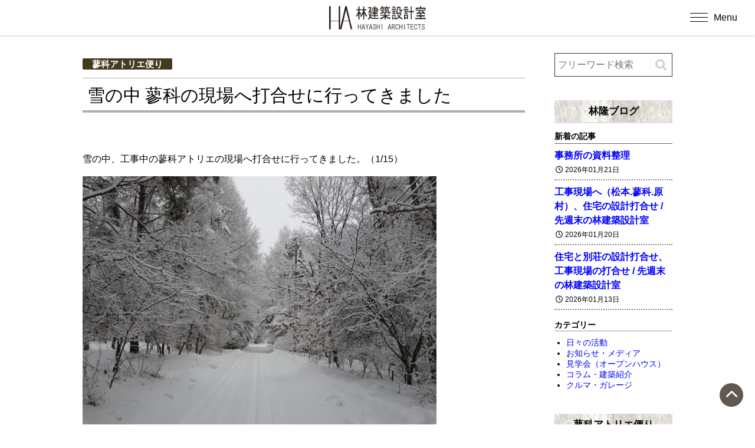

--- FILE ---
content_type: text/html; charset=UTF-8
request_url: https://www.h-a.jp/tatesina/6786.html
body_size: 13880
content:
<!DOCTYPE html>
<html lang="ja">
<head prefix="og: https://ogp.me/ns# fb: https://ogp.me/ns/fb# article: https://ogp.me/ns/article#">
<!--//Google Analytics読み込み//-->
<!-- Google tag (gtag.js) --> <script async src="https://www.googletagmanager.com/gtag/js?id=G-VLM0WE683L"></script> <script> window.dataLayer = window.dataLayer || []; function gtag(){dataLayer.push(arguments);} gtag('js', new Date()); gtag('config', 'G-VLM0WE683L'); </script><!--//タイトル表示はfunctions.phpで指定//-->
<meta charset="UTF-8" />
<meta name="viewport" content="width=device-width,initial-scale=1.0,user-scalable=yes">
<!--//dns-prefetch//-->
<meta http-equiv="x-dns-prefetch-control" content="on">
<link rel="dns-prefetch" href="//pagead2.googlesyndication.com" />
<link rel="dns-prefetch" href="//www.doubleclickbygoogle.com" />
<link rel="dns-prefetch" href="//googleads.g.doubleclick.net" />
<link rel="dns-prefetch" href="//googleads4.g.doubleclick.net" />
<link rel="dns-prefetch" href="//tpc.googlesyndication.com" />
<link rel="dns-prefetch" href="//www.gstatic.com" />
<link rel='dns-prefetch' href="//translate.google.com" />
<link rel='dns-prefetch' href="//s.w.org" />
<!--//トップページ以外に広告を読み込む際にコードを一元化する//-->
<script async src="https://pagead2.googlesyndication.com/pagead/js/adsbygoogle.js?client=ca-pub-" crossorigin="anonymous"></script>
<!--//description//-->
<meta name="description" content="雪の中、工事中の蓼科アトリエの現場へ打合せに行ってきました。（1/15）敷地前の道路はこんな感じでした。この後も降り続き１時間後くらいに除雪車が来ました。&nbsp;雪が積もっているせいもありますが、…" />
<meta name="keywords" content="">
<!--//index・canonical//-->
<meta name="robots" content="index,follow">
<link rel="canonical" href="https://www.h-a.jp/tatesina/6786.html" />
<meta name="robots" content="max-snippet:100, max-image-preview:large">
<link rel="author" href="" />
<link rel="Publisher" href="" />
<!--//OGP//-->
	<meta property="og:url" content="https://www.h-a.jp/tatesina/6786.html" />
	<meta property="og:title" content="雪の中 蓼科の現場へ打合せに行ってきました" />
<meta property="og:site_name" content="林建築設計室" />
<meta property="og:type" content="website" />
<meta property="og:description" content="建築家・林 隆" />
<meta property="og:image" content="https://www.h-a.jp/sys/wp-content/uploads/IMG_1257-600x450.jpg" />
<!--//twitterカード//-->
<meta name="twitter:card" content="summary_large_image" />
<meta name="twitter:site" content="" />
<meta name="twitter:creator" content="">

<!--//feed・pingback//-->
<link rel="alternate" type="application/rss+xml" title="林建築設計室 RSS Feed" href="https://www.h-a.jp/feed" />
<link rel="pingback" href="https://www.h-a.jp/sys/xmlrpc.php" />
<!--//CSS読み込み//-->
<link rel="stylesheet" type="text/css" href="https://www.h-a.jp/sys/wp-content/themes/fwc4/css/normalize.css?ver=1.3" media="all" />
<link rel="stylesheet" type="text/css" href="https://www.h-a.jp/sys/wp-content/themes/fwc4/webfonts/all.min.css" media="all" />
<link rel="stylesheet" type="text/css" href="https://www.h-a.jp/sys/wp-content/themes/fwc4-child/style.css?ver=1.01" media="all" />
<link rel="stylesheet" type="text/css" href="https://www.h-a.jp/sys/wp-content/themes/fwc4-child/editor-style.css?ver=1" media="all" />
<!--// admin.cssはfunctions.phpで読み込み//-->
<!--// wp-members.cssはwp-membersプラグイン設定で指定//-->
<!--//https://fonts.google.com/?subset=japaneseでフォント選択//-->
<link rel="preconnect" href="https://fonts.googleapis.com">
<link rel="preconnect" href="https://fonts.gstatic.com" crossorigin>
<link href="https://fonts.googleapis.com/css2?family=Asap:ital,wght@0,100;0,200;0,300;0,400;0,500;0,600;0,800;0,900;1,600&family=Hina+Mincho&family=Kaisei+Decol:wght@400;500;700&family=Kaisei+HarunoUmi:wght@500;700&family=Kaisei+Tokumin:wght@400;500;700;800&family=Noto+Sans+JP:wght@100;300;400;500;700;900&family=Noto+Sans:ital,wght@0,100;0,200;0,300;0,400;0,500;0,600;0,700;0,800;0,900;1,100;1,200;1,300;1,400;1,500;1,600;1,700;1,800;1,900&family=Noto+Serif+JP:wght@200;300;400;500;600;700;900&family=Potta+One&family=RocknRoll+One&family=Sawarabi+Gothic&family=Sawarabi+Mincho&family=Shippori+Antique&family=Ubuntu:wght@300;400;500;700&family=Zen+Maru+Gothic:wght@400;500;700;900&display=swap" rel="stylesheet">
<title>雪の中 蓼科の現場へ打合せに行ってきました | 林建築設計室</title>
<meta name='robots' content='max-image-preview:large' />
<link rel='stylesheet' id='wp-block-library-css' href='https://www.h-a.jp/sys/wp-includes/css/dist/block-library/style.min.css?ver=6.5.7' type='text/css' media='all' />
<style id='wp-block-library-inline-css' type='text/css'>
/* VK Color Palettes */
</style>
<link rel='stylesheet' id='vk-components-style-css' href='https://www.h-a.jp/sys/wp-content/plugins/vk-blocks/vendor/vektor-inc/vk-component/src//assets/css/vk-components.css?ver=1.6.5' type='text/css' media='all' />
<style id='classic-theme-styles-inline-css' type='text/css'>
/*! This file is auto-generated */
.wp-block-button__link{color:#fff;background-color:#32373c;border-radius:9999px;box-shadow:none;text-decoration:none;padding:calc(.667em + 2px) calc(1.333em + 2px);font-size:1.125em}.wp-block-file__button{background:#32373c;color:#fff;text-decoration:none}
</style>
<style id='global-styles-inline-css' type='text/css'>
body{--wp--preset--color--black: #000000;--wp--preset--color--cyan-bluish-gray: #abb8c3;--wp--preset--color--white: #ffffff;--wp--preset--color--pale-pink: #f78da7;--wp--preset--color--vivid-red: #cf2e2e;--wp--preset--color--luminous-vivid-orange: #ff6900;--wp--preset--color--luminous-vivid-amber: #fcb900;--wp--preset--color--light-green-cyan: #7bdcb5;--wp--preset--color--vivid-green-cyan: #00d084;--wp--preset--color--pale-cyan-blue: #8ed1fc;--wp--preset--color--vivid-cyan-blue: #0693e3;--wp--preset--color--vivid-purple: #9b51e0;--wp--preset--gradient--vivid-cyan-blue-to-vivid-purple: linear-gradient(135deg,rgba(6,147,227,1) 0%,rgb(155,81,224) 100%);--wp--preset--gradient--light-green-cyan-to-vivid-green-cyan: linear-gradient(135deg,rgb(122,220,180) 0%,rgb(0,208,130) 100%);--wp--preset--gradient--luminous-vivid-amber-to-luminous-vivid-orange: linear-gradient(135deg,rgba(252,185,0,1) 0%,rgba(255,105,0,1) 100%);--wp--preset--gradient--luminous-vivid-orange-to-vivid-red: linear-gradient(135deg,rgba(255,105,0,1) 0%,rgb(207,46,46) 100%);--wp--preset--gradient--very-light-gray-to-cyan-bluish-gray: linear-gradient(135deg,rgb(238,238,238) 0%,rgb(169,184,195) 100%);--wp--preset--gradient--cool-to-warm-spectrum: linear-gradient(135deg,rgb(74,234,220) 0%,rgb(151,120,209) 20%,rgb(207,42,186) 40%,rgb(238,44,130) 60%,rgb(251,105,98) 80%,rgb(254,248,76) 100%);--wp--preset--gradient--blush-light-purple: linear-gradient(135deg,rgb(255,206,236) 0%,rgb(152,150,240) 100%);--wp--preset--gradient--blush-bordeaux: linear-gradient(135deg,rgb(254,205,165) 0%,rgb(254,45,45) 50%,rgb(107,0,62) 100%);--wp--preset--gradient--luminous-dusk: linear-gradient(135deg,rgb(255,203,112) 0%,rgb(199,81,192) 50%,rgb(65,88,208) 100%);--wp--preset--gradient--pale-ocean: linear-gradient(135deg,rgb(255,245,203) 0%,rgb(182,227,212) 50%,rgb(51,167,181) 100%);--wp--preset--gradient--electric-grass: linear-gradient(135deg,rgb(202,248,128) 0%,rgb(113,206,126) 100%);--wp--preset--gradient--midnight: linear-gradient(135deg,rgb(2,3,129) 0%,rgb(40,116,252) 100%);--wp--preset--font-size--small: 13px;--wp--preset--font-size--medium: 20px;--wp--preset--font-size--large: 36px;--wp--preset--font-size--x-large: 42px;--wp--preset--spacing--20: 0.44rem;--wp--preset--spacing--30: 0.67rem;--wp--preset--spacing--40: 1rem;--wp--preset--spacing--50: 1.5rem;--wp--preset--spacing--60: 2.25rem;--wp--preset--spacing--70: 3.38rem;--wp--preset--spacing--80: 5.06rem;--wp--preset--shadow--natural: 6px 6px 9px rgba(0, 0, 0, 0.2);--wp--preset--shadow--deep: 12px 12px 50px rgba(0, 0, 0, 0.4);--wp--preset--shadow--sharp: 6px 6px 0px rgba(0, 0, 0, 0.2);--wp--preset--shadow--outlined: 6px 6px 0px -3px rgba(255, 255, 255, 1), 6px 6px rgba(0, 0, 0, 1);--wp--preset--shadow--crisp: 6px 6px 0px rgba(0, 0, 0, 1);}:where(.is-layout-flex){gap: 0.5em;}:where(.is-layout-grid){gap: 0.5em;}body .is-layout-flex{display: flex;}body .is-layout-flex{flex-wrap: wrap;align-items: center;}body .is-layout-flex > *{margin: 0;}body .is-layout-grid{display: grid;}body .is-layout-grid > *{margin: 0;}:where(.wp-block-columns.is-layout-flex){gap: 2em;}:where(.wp-block-columns.is-layout-grid){gap: 2em;}:where(.wp-block-post-template.is-layout-flex){gap: 1.25em;}:where(.wp-block-post-template.is-layout-grid){gap: 1.25em;}.has-black-color{color: var(--wp--preset--color--black) !important;}.has-cyan-bluish-gray-color{color: var(--wp--preset--color--cyan-bluish-gray) !important;}.has-white-color{color: var(--wp--preset--color--white) !important;}.has-pale-pink-color{color: var(--wp--preset--color--pale-pink) !important;}.has-vivid-red-color{color: var(--wp--preset--color--vivid-red) !important;}.has-luminous-vivid-orange-color{color: var(--wp--preset--color--luminous-vivid-orange) !important;}.has-luminous-vivid-amber-color{color: var(--wp--preset--color--luminous-vivid-amber) !important;}.has-light-green-cyan-color{color: var(--wp--preset--color--light-green-cyan) !important;}.has-vivid-green-cyan-color{color: var(--wp--preset--color--vivid-green-cyan) !important;}.has-pale-cyan-blue-color{color: var(--wp--preset--color--pale-cyan-blue) !important;}.has-vivid-cyan-blue-color{color: var(--wp--preset--color--vivid-cyan-blue) !important;}.has-vivid-purple-color{color: var(--wp--preset--color--vivid-purple) !important;}.has-black-background-color{background-color: var(--wp--preset--color--black) !important;}.has-cyan-bluish-gray-background-color{background-color: var(--wp--preset--color--cyan-bluish-gray) !important;}.has-white-background-color{background-color: var(--wp--preset--color--white) !important;}.has-pale-pink-background-color{background-color: var(--wp--preset--color--pale-pink) !important;}.has-vivid-red-background-color{background-color: var(--wp--preset--color--vivid-red) !important;}.has-luminous-vivid-orange-background-color{background-color: var(--wp--preset--color--luminous-vivid-orange) !important;}.has-luminous-vivid-amber-background-color{background-color: var(--wp--preset--color--luminous-vivid-amber) !important;}.has-light-green-cyan-background-color{background-color: var(--wp--preset--color--light-green-cyan) !important;}.has-vivid-green-cyan-background-color{background-color: var(--wp--preset--color--vivid-green-cyan) !important;}.has-pale-cyan-blue-background-color{background-color: var(--wp--preset--color--pale-cyan-blue) !important;}.has-vivid-cyan-blue-background-color{background-color: var(--wp--preset--color--vivid-cyan-blue) !important;}.has-vivid-purple-background-color{background-color: var(--wp--preset--color--vivid-purple) !important;}.has-black-border-color{border-color: var(--wp--preset--color--black) !important;}.has-cyan-bluish-gray-border-color{border-color: var(--wp--preset--color--cyan-bluish-gray) !important;}.has-white-border-color{border-color: var(--wp--preset--color--white) !important;}.has-pale-pink-border-color{border-color: var(--wp--preset--color--pale-pink) !important;}.has-vivid-red-border-color{border-color: var(--wp--preset--color--vivid-red) !important;}.has-luminous-vivid-orange-border-color{border-color: var(--wp--preset--color--luminous-vivid-orange) !important;}.has-luminous-vivid-amber-border-color{border-color: var(--wp--preset--color--luminous-vivid-amber) !important;}.has-light-green-cyan-border-color{border-color: var(--wp--preset--color--light-green-cyan) !important;}.has-vivid-green-cyan-border-color{border-color: var(--wp--preset--color--vivid-green-cyan) !important;}.has-pale-cyan-blue-border-color{border-color: var(--wp--preset--color--pale-cyan-blue) !important;}.has-vivid-cyan-blue-border-color{border-color: var(--wp--preset--color--vivid-cyan-blue) !important;}.has-vivid-purple-border-color{border-color: var(--wp--preset--color--vivid-purple) !important;}.has-vivid-cyan-blue-to-vivid-purple-gradient-background{background: var(--wp--preset--gradient--vivid-cyan-blue-to-vivid-purple) !important;}.has-light-green-cyan-to-vivid-green-cyan-gradient-background{background: var(--wp--preset--gradient--light-green-cyan-to-vivid-green-cyan) !important;}.has-luminous-vivid-amber-to-luminous-vivid-orange-gradient-background{background: var(--wp--preset--gradient--luminous-vivid-amber-to-luminous-vivid-orange) !important;}.has-luminous-vivid-orange-to-vivid-red-gradient-background{background: var(--wp--preset--gradient--luminous-vivid-orange-to-vivid-red) !important;}.has-very-light-gray-to-cyan-bluish-gray-gradient-background{background: var(--wp--preset--gradient--very-light-gray-to-cyan-bluish-gray) !important;}.has-cool-to-warm-spectrum-gradient-background{background: var(--wp--preset--gradient--cool-to-warm-spectrum) !important;}.has-blush-light-purple-gradient-background{background: var(--wp--preset--gradient--blush-light-purple) !important;}.has-blush-bordeaux-gradient-background{background: var(--wp--preset--gradient--blush-bordeaux) !important;}.has-luminous-dusk-gradient-background{background: var(--wp--preset--gradient--luminous-dusk) !important;}.has-pale-ocean-gradient-background{background: var(--wp--preset--gradient--pale-ocean) !important;}.has-electric-grass-gradient-background{background: var(--wp--preset--gradient--electric-grass) !important;}.has-midnight-gradient-background{background: var(--wp--preset--gradient--midnight) !important;}.has-small-font-size{font-size: var(--wp--preset--font-size--small) !important;}.has-medium-font-size{font-size: var(--wp--preset--font-size--medium) !important;}.has-large-font-size{font-size: var(--wp--preset--font-size--large) !important;}.has-x-large-font-size{font-size: var(--wp--preset--font-size--x-large) !important;}
.wp-block-navigation a:where(:not(.wp-element-button)){color: inherit;}
:where(.wp-block-post-template.is-layout-flex){gap: 1.25em;}:where(.wp-block-post-template.is-layout-grid){gap: 1.25em;}
:where(.wp-block-columns.is-layout-flex){gap: 2em;}:where(.wp-block-columns.is-layout-grid){gap: 2em;}
.wp-block-pullquote{font-size: 1.5em;line-height: 1.6;}
</style>
<link rel='stylesheet' id='contact-form-7-css' href='https://www.h-a.jp/sys/wp-content/plugins/contact-form-7/includes/css/styles.css?ver=5.9.8' type='text/css' media='all' />
<link rel='stylesheet' id='vk-swiper-style-css' href='https://www.h-a.jp/sys/wp-content/plugins/vk-blocks/vendor/vektor-inc/vk-swiper/src/assets/css/swiper-bundle.min.css?ver=11.0.2' type='text/css' media='all' />
<link rel='stylesheet' id='vkblocks-bootstrap-css' href='https://www.h-a.jp/sys/wp-content/plugins/vk-blocks/build/bootstrap_vk_using.css?ver=4.3.1' type='text/css' media='all' />
<link rel='stylesheet' id='parent-style-css' href='https://www.h-a.jp/sys/wp-content/themes/fwc4/style.css?ver=6.5.7' type='text/css' media='all' />
<link rel='stylesheet' id='child-style-css' href='https://www.h-a.jp/sys/wp-content/themes/fwc4-child/style.css?ver=20230516' type='text/css' media='all' />
<link rel='stylesheet' id='vk-blocks-build-css-css' href='https://www.h-a.jp/sys/wp-content/plugins/vk-blocks/build/block-build.css?ver=1.115.2.1' type='text/css' media='all' />
<style id='vk-blocks-build-css-inline-css' type='text/css'>
:root { --vk-size-text: 16px; /* --vk-color-primary is deprecated. */ --vk-color-primary:#337ab7; }

	:root {
		--vk_image-mask-circle: url(https://www.h-a.jp/sys/wp-content/plugins/vk-blocks/inc/vk-blocks/images/circle.svg);
		--vk_image-mask-wave01: url(https://www.h-a.jp/sys/wp-content/plugins/vk-blocks/inc/vk-blocks/images/wave01.svg);
		--vk_image-mask-wave02: url(https://www.h-a.jp/sys/wp-content/plugins/vk-blocks/inc/vk-blocks/images/wave02.svg);
		--vk_image-mask-wave03: url(https://www.h-a.jp/sys/wp-content/plugins/vk-blocks/inc/vk-blocks/images/wave03.svg);
		--vk_image-mask-wave04: url(https://www.h-a.jp/sys/wp-content/plugins/vk-blocks/inc/vk-blocks/images/wave04.svg);
	}
	

	:root {

		--vk-balloon-border-width:1px;

		--vk-balloon-speech-offset:-12px;
	}
	

	:root {
		--vk_flow-arrow: url(https://www.h-a.jp/sys/wp-content/plugins/vk-blocks/inc/vk-blocks/images/arrow_bottom.svg);
	}
	
</style>
<link rel='stylesheet' id='vk-font-awesome-css' href='https://www.h-a.jp/sys/wp-content/plugins/vk-blocks/vendor/vektor-inc/font-awesome-versions/src/font-awesome/css/all.min.css?ver=7.1.0' type='text/css' media='all' />
<link rel='stylesheet' id='taxopress-frontend-css-css' href='https://www.h-a.jp/sys/wp-content/plugins/simple-tags/assets/frontend/css/frontend.css?ver=3.43.0' type='text/css' media='all' />
<link rel='stylesheet' id='jquery.lightbox.min.css-css' href='https://www.h-a.jp/sys/wp-content/plugins/wp-jquery-lightbox/lightboxes/wp-jquery-lightbox/styles/lightbox.min.css?ver=2.3.4' type='text/css' media='all' />
<link rel='stylesheet' id='jqlb-overrides-css' href='https://www.h-a.jp/sys/wp-content/plugins/wp-jquery-lightbox/lightboxes/wp-jquery-lightbox/styles/overrides.css?ver=2.3.4' type='text/css' media='all' />
<style id='jqlb-overrides-inline-css' type='text/css'>

			#outerImageContainer {
				box-shadow: 0 0 4px 2px rgba(0,0,0,.2);
			}
			#imageContainer{
				padding: 6px;
			}
			#imageDataContainer {
				box-shadow: 0 -4px 0 0 #fff, 0 0 4px 2px rgba(0,0,0,.1);
				z-index: auto;
			}
			#prevArrow,
			#nextArrow{
				background-color: rgba(255,255,255,.7;
				color: #000000;
			}
</style>
<!--n2css--><!--n2js--><script type="text/javascript" src="https://www.h-a.jp/sys/wp-includes/js/jquery/jquery.min.js?ver=3.7.1" id="jquery-core-js"></script>
<script type="text/javascript" src="https://www.h-a.jp/sys/wp-includes/js/jquery/jquery-migrate.min.js?ver=3.4.1" id="jquery-migrate-js"></script>
<script type="text/javascript" src="https://www.h-a.jp/sys/wp-content/plugins/simple-tags/assets/frontend/js/frontend.js?ver=3.43.0" id="taxopress-frontend-js-js"></script>
<link rel="https://api.w.org/" href="https://www.h-a.jp/wp-json/" /><link rel="alternate" type="application/json" href="https://www.h-a.jp/wp-json/wp/v2/posts/6786" /><link rel="canonical" href="https://www.h-a.jp/tatesina/6786.html" />
<link rel="alternate" type="application/json+oembed" href="https://www.h-a.jp/wp-json/oembed/1.0/embed?url=https%3A%2F%2Fwww.h-a.jp%2Ftatesina%2F6786.html" />
<link rel="alternate" type="text/xml+oembed" href="https://www.h-a.jp/wp-json/oembed/1.0/embed?url=https%3A%2F%2Fwww.h-a.jp%2Ftatesina%2F6786.html&#038;format=xml" />
</head>

<body class="post-template-default single single-post postid-6786 single-format-standard fa_v7_css vk-blocks tatesina">
<!--// Google検索結果サムネイル画像対策 //-->
<div id="google_eyecatch"><img src="https://www.h-a.jp/sys/wp-content/uploads/IMG_1257-190x142.jpg" alt="雪の中 蓼科の現場へ打合せに行ってきました" /></div>
<!--//facebook twitter share button script//-->

<div id="wrapper" class="w-full">

<header class="w-full clearfix">
<div id="header" class="clearfix">
<!--//ロゴまたはサイト名//-->
<div id="sitename" class="sitelogo"><a href="https://www.h-a.jp"><img src="https://www.h-a.jp/sys/wp-content/themes/fwc4-child/custom/ha_b.png" alt="林建築設計室" /></a></div>
</div>
<!--//ハンバーガーメニュー//-->
<!--//ハンバーガーメニュー//-->
<button id="mobile_menu_bttn"><span id="bar"><span></span><span></span><span></span></span><span id="char">Menu</span></button>
<div id="mobile_menu"><div class="menu-mnav-container"><ul id="menu-mnav" class="menu"><li id="menu-item-23254" class="menu-item menu-item-type-custom menu-item-object-custom menu-item-home menu-item-23254"><a href="https://www.h-a.jp/">ホーム</a></li>
<li id="menu-item-23258" class="menu-item menu-item-type-taxonomy menu-item-object-gallery-cat menu-item-23258"><a href="https://www.h-a.jp/gallery-cat/class">建築作品</a></li>
<li id="menu-item-23255" class="menu-item menu-item-type-post_type menu-item-object-page menu-item-has-children menu-item-23255"><a href="https://www.h-a.jp/concept.html">コンセプト</a>
<ul class="sub-menu">
	<li id="menu-item-23470" class="menu-item menu-item-type-custom menu-item-object-custom menu-item-23470"><a href="https://www.h-a.jp/concept.html#kangaekata">設計に対する考え方</a></li>
	<li id="menu-item-23471" class="menu-item menu-item-type-custom menu-item-object-custom menu-item-23471"><a href="https://www.h-a.jp/concept.html#susumekata">設計の進め方</a></li>
	<li id="menu-item-23472" class="menu-item menu-item-type-custom menu-item-object-custom menu-item-23472"><a href="https://www.h-a.jp/concept.html#bessou">別荘について</a></li>
	<li id="menu-item-23473" class="menu-item menu-item-type-custom menu-item-object-custom menu-item-23473"><a href="https://www.h-a.jp/concept.html#reform">リフォームについて</a></li>
	<li id="menu-item-24010" class="menu-item menu-item-type-custom menu-item-object-custom menu-item-24010"><a href="https://www.h-a.jp/gallery-cat/hayashi-column">林隆コラム</a></li>
</ul>
</li>
<li id="menu-item-23257" class="menu-item menu-item-type-post_type menu-item-object-page menu-item-has-children menu-item-23257"><a href="https://www.h-a.jp/about.html">事務所概要</a>
<ul class="sub-menu">
	<li id="menu-item-23475" class="menu-item menu-item-type-custom menu-item-object-custom menu-item-23475"><a href="https://www.h-a.jp/about.html#profile">プロフィール</a></li>
	<li id="menu-item-23476" class="menu-item menu-item-type-custom menu-item-object-custom menu-item-23476"><a href="https://www.h-a.jp/about.html#history">受賞歴</a></li>
	<li id="menu-item-23477" class="menu-item menu-item-type-custom menu-item-object-custom menu-item-23477"><a href="https://www.h-a.jp/about.html#media">掲載誌・TV出演</a></li>
	<li id="menu-item-23478" class="menu-item menu-item-type-custom menu-item-object-custom menu-item-23478"><a href="https://www.h-a.jp/about.html#lecture">展覧会・講演会の記録</a></li>
	<li id="menu-item-23491" class="menu-item menu-item-type-custom menu-item-object-custom menu-item-23491"><a href="https://www.h-a.jp/contact.html#map">アクセス</a></li>
</ul>
</li>
<li id="menu-item-23432" class="menu-item menu-item-type-post_type menu-item-object-page menu-item-23432"><a href="https://www.h-a.jp/movie.html">実例動画</a></li>
<li id="menu-item-23433" class="menu-item menu-item-type-post_type menu-item-object-page menu-item-23433"><a href="https://www.h-a.jp/users-voices.html">建主さんの声</a></li>
<li id="menu-item-23492" class="menu-item menu-item-type-custom menu-item-object-custom menu-item-has-children menu-item-23492"><a href="https://www.h-a.jp/category/blog">Blog</a>
<ul class="sub-menu">
	<li id="menu-item-23422" class="menu-item menu-item-type-taxonomy menu-item-object-category menu-item-23422"><a href="https://www.h-a.jp/category/blog">林隆ブログ</a></li>
	<li id="menu-item-23423" class="menu-item menu-item-type-taxonomy menu-item-object-category current-post-ancestor current-menu-parent current-post-parent menu-item-23423"><a href="https://www.h-a.jp/category/tatesina">蓼科アトリエ便り</a></li>
	<li id="menu-item-23424" class="menu-item menu-item-type-taxonomy menu-item-object-category menu-item-23424"><a href="https://www.h-a.jp/category/process">ただ今進行中</a></li>
</ul>
</li>
<li id="menu-item-23601" class="menu-item menu-item-type-post_type menu-item-object-page menu-item-23601"><a href="https://www.h-a.jp/faq.html">よくあるご質問</a></li>
<li id="menu-item-23256" class="menu-item menu-item-type-post_type menu-item-object-page menu-item-23256"><a href="https://www.h-a.jp/contact.html">お問い合わせ</a></li>
<li id="mobile_searchform" ><form action="https://www.h-a.jp" method="get" id="searchform">
<input type="text" name="s" id="search" class="color-spot" placeholder="フリーワード検索" value="" />
<input type="image" alt="Search" id="searchsubmit" src="https://www.h-a.jp/sys/wp-content/themes/fwc4/images/search.png" />
</form>

</li></ul></div></div>
</header>



<div id="container_outer">
<div id="container" class="w-large clearfix">
<div id="content" class="w-medium">
<main>

<section class="post"> 
<!--//ぱんくず //-->
<nav id="braudcrumb-list" class="clearfix">
<ol itemscope itemtype="https://schema.org/BreadcrumbList">
<meta itemprop="name" content="パンくずリスト" />
<!--//HOME//-->
<li itemscope itemprop="itemListElement" itemtype="https://schema.org/ListItem">
<a itemprop="item" href="https://www.h-a.jp">
<i class="far fa-folder-open"></i><span itemprop="name">林建築設計室</span>
</a>
<meta itemprop="position" content="1" />
</li>
<!--//タグリスト//-->
<!--//カテゴリーリスト//-->
<li itemscope itemprop="itemListElement" itemtype="https://schema.org/ListItem">
<a itemprop="item" href="https://www.h-a.jp/category/tatesina">
<i class="far fa-folder-open"></i><span itemprop="name">蓼科アトリエ便り</span>
</a>
<meta itemprop="position" content="2" />
</li>
<!--//子ページの場合の親//-->
<!--//page//-->
<li itemscope itemprop="itemListElement" itemtype="https://schema.org/ListItem">
<span itemprop="name">
<i class="far fa-file-alt"></i>雪の中 蓼科の現場へ打合せに行ってきました</span>
<meta itemprop="position" content="3" />
</li>
</ol>
</nav>
<!--//widget モバイルトップ//-->
<!--//widgetモバイルトップ//-->

<article>

<p class="single_cat"><a href="https://www.h-a.jp/category/tatesina" rel="category tag">蓼科アトリエ便り</a></p>
<h1 class="entry-title">雪の中 蓼科の現場へ打合せに行ってきました</h1>
<article class="entry-content clearfix">
<p>雪の中、工事中の蓼科アトリエの現場へ打合せに行ってきました。（1/15）</p>
<p><img fetchpriority="high" decoding="async" class="alignnone size-large wp-image-6787" src="https://www.h-a.jp/sys/wp-content/uploads/IMG_1257-600x450.jpg" alt="" width="600" height="450" /></p>
<p>敷地前の道路はこんな感じでした。この後も降り続き１時間後くらいに除雪車が来ました。</p>

<p><img decoding="async" class="alignnone size-large wp-image-6788" src="https://www.h-a.jp/sys/wp-content/uploads/IMG_1269-600x450.jpg" alt="" width="600" height="450" /></p>
<p>雪が積もっているせいもありますが、道路からは建物は低く見えます。<br />
これは設計上意図していたことですので、OKです。</p>

<p><img decoding="async" class="alignnone size-large wp-image-6789" src="https://www.h-a.jp/sys/wp-content/uploads/IMG_1266-600x450.jpg" alt="" width="600" height="450" /></p>
<p>外壁の工事。付加断熱材下地の横胴縁が取り付いています。</p>

<p><img loading="lazy" decoding="async" class="alignnone size-large wp-image-6790" src="https://www.h-a.jp/sys/wp-content/uploads/IMG_1283-600x450.jpg" alt="" width="600" height="450" /></p>
<p>フローリング材が搬入されました。幅２１０㎜のカラマツ無垢材です。<br />
写真奥では、ガラス屋さんと現場監督さんがいっしょに、はめ殺しガラス（台形）の採寸をしているところです。</p>

<p><img loading="lazy" decoding="async" class="alignnone size-large wp-image-6791" src="https://www.h-a.jp/sys/wp-content/uploads/IMG_1281-600x450.jpg" alt="" width="600" height="450" /></p>
<p>スチール製の特注プレート。<br />
パネルヒーターやプリーツスクリーン廻りの木製ボックスがデリケートな納まりのため、このプレートで補強してもらいます。</p>

<p><img loading="lazy" decoding="async" class="alignnone size-large wp-image-6792" src="https://www.h-a.jp/sys/wp-content/uploads/IMG_1288-450x600.jpg" alt="" width="450" height="600" /></p>
<p>室内から見える雪景色。</p>
<p>暗くなってきた頃、帰ろうとしました。ところがやってしまいました！<br />
クルマが雪の壁面に接近しすぎてしまい、敷地内で動けなくなってしまったのです。<br />
大工さんの４輪駆動車にワーヤーで牽引してもらって、ようやく脱出できました。<br />
暗い中、寒い中、雪の中、本当に助かりました。ありがとうございました。</p>
<p>林建築設計室 公式サイト　<a href="https://www.h-a.jp/" target="_blank">https://www.h-a.jp/</a></p>
<p>林 隆 ブロブ　<a href="https://www.h-a.jp/blog" target="_blank">https://www.h-a.jp/blog</a><br />
ブログ 蓼科アトリエ便り　<a href="https://www.h-a.jp/tatesina" target="_blank">https://www.h-a.jp/tatesina</a><br />
ブログ ただ今進行中　<a href="https://www.h-a.jp/process" target="_blank">https://www.h-a.jp/process</a></p>

</article>
<!--// 本文//-->
<!--//記事の情報//-->
<!--//投稿日・カテゴリ・タグ・投稿者//-->
<div class="gallery_blog_info">
<!--//投稿日//-->
<span class="kdate"><i class="far fa-calendar-alt"></i>&nbsp;<time class="entry-date" datetime="2015-01-17T11:29:24+09:00">2015/01/17</time>　
<!--//カテゴリ//-->
<i class="fa fa-archive" aria-hidden="true"></i>&nbsp;<a href="https://www.h-a.jp/category/tatesina" rel="category tag">蓼科アトリエ便り</a></div>
</article>
</section><!--//post//--> 
<!--//widget 記事下//-->
<div id="" class="grid2-1">
</div>
<!--//widget 記事下//-->
<!--// コメント //-->
<!--//ページナビ//-->
<div class="page_nav">
<div class="previous"><a href="https://www.h-a.jp/tatesina/6753.html" rel="prev">FIXガラス廻りの造作工事</a></div>
<div class="next"><a href="https://www.h-a.jp/tatesina/6822.html" rel="next">スロープ部分の床仕上げは「麻の天然床材」</a></div>
</div>
<!--//関連記事//-->
<section id="related">
<h4>関連記事</h4>

<ul class="grid4-2">
<li>
<a href="https://www.h-a.jp/tatesina/22161.html" class="related_thumb">
<span style="background: url(https://www.h-a.jp/sys/wp-content/uploads/6da048fa31a71e459a17584b1c6cd1a7-450x337.jpg) center center; background-size : cover;"></span>
</a>
<p class="related_title"><a href="https://www.h-a.jp/tatesina/22161.html">設計の打合せ　蓼科のアトリエで</a></p>
<div class="post_list-date">
<i class="fa-regular fa-clock"></i>&nbsp;<time class="entry-date" datetime="2022-05-14T22:13:18+09:00">2022年05月14日</time>
</div>
<li>
<a href="https://www.h-a.jp/tatesina/18864.html" class="related_thumb">
<span style="background: url(https://www.h-a.jp/sys/wp-content/uploads/3b8f203547667dea30e97b663077bf60-450x338.jpg) center center; background-size : cover;"></span>
</a>
<p class="related_title"><a href="https://www.h-a.jp/tatesina/18864.html">住宅設計の打ち合わせ 蓼科のアトリエで</a></p>
<div class="post_list-date">
<i class="fa-regular fa-clock"></i>&nbsp;<time class="entry-date" datetime="2020-06-25T10:54:18+09:00">2020年06月25日</time>
</div>
<li>
<a href="https://www.h-a.jp/tatesina/3365.html" class="related_thumb">
<span style="background: url(https://www.h-a.jp/sys/wp-content/uploads/IMG_43101-450x337.jpg) center center; background-size : cover;"></span>
</a>
<p class="related_title"><a href="https://www.h-a.jp/tatesina/3365.html">蓼科高原の現場 伐根工事中</a></p>
<div class="post_list-date">
<i class="fa-regular fa-clock"></i>&nbsp;<time class="entry-date" datetime="2014-07-04T17:04:34+09:00">2014年07月04日</time>
</div>
<li>
<a href="https://www.h-a.jp/tatesina/17181.html" class="related_thumb">
<span style="background: url(https://www.h-a.jp/sys/wp-content/uploads/0ea0214bd5a0630f98effd134cef25fb-450x338.jpg) center center; background-size : cover;"></span>
</a>
<p class="related_title"><a href="https://www.h-a.jp/tatesina/17181.html">御射鹿池</a></p>
<div class="post_list-date">
<i class="fa-regular fa-clock"></i>&nbsp;<time class="entry-date" datetime="2019-09-19T08:06:31+09:00">2019年09月19日</time>
</div>
<li>
<a href="https://www.h-a.jp/tatesina/21965.html" class="related_thumb">
<span style="background: url(https://www.h-a.jp/sys/wp-content/uploads/image1-450x338.jpeg) center center; background-size : cover;"></span>
</a>
<p class="related_title"><a href="https://www.h-a.jp/tatesina/21965.html">内装仕上げ素材　色調についての打合せ</a></p>
<div class="post_list-date">
<i class="fa-regular fa-clock"></i>&nbsp;<time class="entry-date" datetime="2022-03-18T06:57:57+09:00">2022年03月18日</time>
</div>
<li>
<a href="https://www.h-a.jp/tatesina/12822.html" class="related_thumb">
<span style="background: url(https://www.h-a.jp/sys/wp-content/uploads/e3735e7f420dc5051eb1d7bd6992591c-450x338.jpg) center center; background-size : cover;"></span>
</a>
<p class="related_title"><a href="https://www.h-a.jp/tatesina/12822.html">秋の蓼科高原 建築相談の方とお会いしました</a></p>
<div class="post_list-date">
<i class="fa-regular fa-clock"></i>&nbsp;<time class="entry-date" datetime="2017-10-24T22:49:04+09:00">2017年10月24日</time>
</div>
<li>
<a href="https://www.h-a.jp/tatesina/16746.html" class="related_thumb">
<span style="background: url(https://www.h-a.jp/sys/wp-content/uploads/423240e9f759042e41d6e8ae5d9ca0cd-450x338.jpg) center center; background-size : cover;"></span>
</a>
<p class="related_title"><a href="https://www.h-a.jp/tatesina/16746.html">窓の外が全面緑に 蓼科のアトリエ</a></p>
<div class="post_list-date">
<i class="fa-regular fa-clock"></i>&nbsp;<time class="entry-date" datetime="2019-06-26T22:10:05+09:00">2019年06月26日</time>
</div>
<li>
<a href="https://www.h-a.jp/tatesina/11204.html" class="related_thumb">
<span style="background: url(https://www.h-a.jp/sys/wp-content/uploads/c52472c5dcfd25f36e7a7f4620f3c2ba-450x338.jpg) center center; background-size : cover;"></span>
</a>
<p class="related_title"><a href="https://www.h-a.jp/tatesina/11204.html">山梨県立美術館</a></p>
<div class="post_list-date">
<i class="fa-regular fa-clock"></i>&nbsp;<time class="entry-date" datetime="2017-03-17T22:48:17+09:00">2017年03月17日</time>
</div>
</ul>

</section>

</main>
</div><!--//#content //-->
<aside class="w-small">

<!--//サイドバー　widgetサイドバー上//-->
<div id="widget-aside-top">
<div id="search-2" class="widget_box"><form action="https://www.h-a.jp" method="get" id="searchform">
<input type="text" name="s" id="search" class="color-spot" placeholder="フリーワード検索" value="" />
<input type="image" alt="Search" id="searchsubmit" src="https://www.h-a.jp/sys/wp-content/themes/fwc4/images/search.png" />
</form>

</div></div>
<!--//検索ボタン//-->
<div id="aside-search" class="asidebox">
</div>
<!--//アーカイブ//-->
<!--//林隆BLOG//-->
<div id="" class="aside_post_list">
<h4 class=""><a href="https://www.h-a.jp/category/blog">林隆ブログ</a></h4>
<p class="newpost">新着の記事</p>
<section class="">
<div class="post_box">
<p><a href="https://www.h-a.jp/blog/26860.html">事務所の資料整理</a></p>
<p class="post_date"><i class="fa-regular fa-clock"></i>&nbsp;<time class="entry-date" datetime="2026-01-21T18:16:59+09:00">2026年01月21日</time></p>
</div>
<div class="post_box">
<p><a href="https://www.h-a.jp/blog/26819.html">工事現場へ（松本.蓼科.原村）、住宅の設計打合せ / 先週末の林建築設計室</a></p>
<p class="post_date"><i class="fa-regular fa-clock"></i>&nbsp;<time class="entry-date" datetime="2026-01-20T17:31:26+09:00">2026年01月20日</time></p>
</div>
<div class="post_box">
<p><a href="https://www.h-a.jp/blog/26809.html">住宅と別荘の設計打合せ、工事現場の打合せ / 先週末の林建築設計室</a></p>
<p class="post_date"><i class="fa-regular fa-clock"></i>&nbsp;<time class="entry-date" datetime="2026-01-13T18:24:00+09:00">2026年01月13日</time></p>
</div>
<p class="categories">カテゴリー</p>
<ul class="sub_cat_list">
	<li class="cat-item cat-item-246"><a href="https://www.h-a.jp/category/blog/activity">日々の活動</a>
</li>
	<li class="cat-item cat-item-247"><a href="https://www.h-a.jp/category/blog/news">お知らせ・メディア</a>
</li>
	<li class="cat-item cat-item-248"><a href="https://www.h-a.jp/category/blog/open-house">見学会（オープンハウス）</a>
</li>
	<li class="cat-item cat-item-249"><a href="https://www.h-a.jp/category/blog/column">コラム・建築紹介</a>
</li>
	<li class="cat-item cat-item-250"><a href="https://www.h-a.jp/category/blog/car-garege">クルマ・ガレージ</a>
</li>
</ul>
</section>
<!--//post_list//-->
</div>

<!--//蓼科アトリエ便り//-->
<div id="" class="aside_post_list">
<h4 class=""><a href="https://www.h-a.jp/category/tatesina">蓼科アトリエ便り</a></h4>
<p class="newpost">新着の記事</p>
<section class="">
<div class="post_box">
<p><a href="https://www.h-a.jp/tatesina/26845.html">建築相談　蓼科アトリエ</a></p>
<p class="post_date"><i class="fa-regular fa-clock"></i>&nbsp;<time class="entry-date" datetime="2026-01-19T15:34:00+09:00">2026年01月19日</time></p>
</div>
<div class="post_box">
<p><a href="https://www.h-a.jp/tatesina/26840.html">実施設計の打合せ　蓼科アトリエ</a></p>
<p class="post_date"><i class="fa-regular fa-clock"></i>&nbsp;<time class="entry-date" datetime="2026-01-14T15:25:01+09:00">2026年01月14日</time></p>
</div>
<div class="post_box">
<p><a href="https://www.h-a.jp/tatesina/26829.html">住宅設計の打合せ　蓼科アトリエ</a></p>
<p class="post_date"><i class="fa-regular fa-clock"></i>&nbsp;<time class="entry-date" datetime="2026-01-12T14:54:07+09:00">2026年01月12日</time></p>
</div>
</section>
<!--//post_list//-->
</div>

<!--//ただ今進行中//-->
<div id="" class="aside_post_list">
<h4 class=""><a href="https://www.h-a.jp/category/process">ただ今進行中</a></h4>
<p class="newpost">新着の記事</p>
<section class="">
<div class="post_box">
<p><a href="https://www.h-a.jp/process/26855.html">青空とシラカバと雪　原村の別荘「森景の家」</a></p>
<p class="post_date"><i class="fa-regular fa-clock"></i>&nbsp;<time class="entry-date" datetime="2026-01-20T16:29:38+09:00">2026年01月20日</time></p>
</div>
<div class="post_box">
<p><a href="https://www.h-a.jp/process/26850.html">木工事進行中　原村の住宅「木立ちの家」</a></p>
<p class="post_date"><i class="fa-regular fa-clock"></i>&nbsp;<time class="entry-date" datetime="2026-01-19T16:01:35+09:00">2026年01月19日</time></p>
</div>
<div class="post_box">
<p><a href="https://www.h-a.jp/process/26824.html">冬の蓼科山と屋根勾配　茅野市の別荘「蓼科山を望む家」</a></p>
<p class="post_date"><i class="fa-regular fa-clock"></i>&nbsp;<time class="entry-date" datetime="2026-01-18T17:42:18+09:00">2026年01月18日</time></p>
</div>
</section>
<!--//post_list//-->
</div>



<!--//サイドバー01//-->
<div id="aside-01" class="asidebox">
<div id="archives-3" class="widget_box"><h4 class="list_title">アーカイブ</h4>		<label class="screen-reader-text" for="archives-dropdown-3">アーカイブ</label>
		<select id="archives-dropdown-3" name="archive-dropdown">
			
			<option value="">月を選択</option>
				<option value='https://www.h-a.jp/date/2026/01'> 2026年1月 &nbsp;(13)</option>
	<option value='https://www.h-a.jp/date/2025/12'> 2025年12月 &nbsp;(19)</option>
	<option value='https://www.h-a.jp/date/2025/11'> 2025年11月 &nbsp;(25)</option>
	<option value='https://www.h-a.jp/date/2025/10'> 2025年10月 &nbsp;(8)</option>
	<option value='https://www.h-a.jp/date/2025/09'> 2025年9月 &nbsp;(10)</option>
	<option value='https://www.h-a.jp/date/2025/08'> 2025年8月 &nbsp;(6)</option>
	<option value='https://www.h-a.jp/date/2025/07'> 2025年7月 &nbsp;(16)</option>
	<option value='https://www.h-a.jp/date/2025/06'> 2025年6月 &nbsp;(13)</option>
	<option value='https://www.h-a.jp/date/2025/05'> 2025年5月 &nbsp;(5)</option>
	<option value='https://www.h-a.jp/date/2025/04'> 2025年4月 &nbsp;(10)</option>
	<option value='https://www.h-a.jp/date/2025/03'> 2025年3月 &nbsp;(13)</option>
	<option value='https://www.h-a.jp/date/2025/02'> 2025年2月 &nbsp;(10)</option>
	<option value='https://www.h-a.jp/date/2025/01'> 2025年1月 &nbsp;(12)</option>
	<option value='https://www.h-a.jp/date/2024/12'> 2024年12月 &nbsp;(12)</option>
	<option value='https://www.h-a.jp/date/2024/11'> 2024年11月 &nbsp;(7)</option>
	<option value='https://www.h-a.jp/date/2024/10'> 2024年10月 &nbsp;(10)</option>
	<option value='https://www.h-a.jp/date/2024/09'> 2024年9月 &nbsp;(7)</option>
	<option value='https://www.h-a.jp/date/2024/08'> 2024年8月 &nbsp;(11)</option>
	<option value='https://www.h-a.jp/date/2024/07'> 2024年7月 &nbsp;(9)</option>
	<option value='https://www.h-a.jp/date/2024/06'> 2024年6月 &nbsp;(7)</option>
	<option value='https://www.h-a.jp/date/2024/05'> 2024年5月 &nbsp;(9)</option>
	<option value='https://www.h-a.jp/date/2024/04'> 2024年4月 &nbsp;(2)</option>
	<option value='https://www.h-a.jp/date/2024/03'> 2024年3月 &nbsp;(9)</option>
	<option value='https://www.h-a.jp/date/2024/02'> 2024年2月 &nbsp;(7)</option>
	<option value='https://www.h-a.jp/date/2024/01'> 2024年1月 &nbsp;(11)</option>
	<option value='https://www.h-a.jp/date/2023/12'> 2023年12月 &nbsp;(2)</option>
	<option value='https://www.h-a.jp/date/2023/11'> 2023年11月 &nbsp;(4)</option>
	<option value='https://www.h-a.jp/date/2023/10'> 2023年10月 &nbsp;(10)</option>
	<option value='https://www.h-a.jp/date/2023/09'> 2023年9月 &nbsp;(3)</option>
	<option value='https://www.h-a.jp/date/2023/08'> 2023年8月 &nbsp;(6)</option>
	<option value='https://www.h-a.jp/date/2023/07'> 2023年7月 &nbsp;(15)</option>
	<option value='https://www.h-a.jp/date/2023/06'> 2023年6月 &nbsp;(9)</option>
	<option value='https://www.h-a.jp/date/2023/05'> 2023年5月 &nbsp;(4)</option>
	<option value='https://www.h-a.jp/date/2023/04'> 2023年4月 &nbsp;(5)</option>
	<option value='https://www.h-a.jp/date/2023/03'> 2023年3月 &nbsp;(5)</option>
	<option value='https://www.h-a.jp/date/2023/02'> 2023年2月 &nbsp;(8)</option>
	<option value='https://www.h-a.jp/date/2023/01'> 2023年1月 &nbsp;(15)</option>
	<option value='https://www.h-a.jp/date/2022/12'> 2022年12月 &nbsp;(6)</option>
	<option value='https://www.h-a.jp/date/2022/11'> 2022年11月 &nbsp;(16)</option>
	<option value='https://www.h-a.jp/date/2022/10'> 2022年10月 &nbsp;(5)</option>
	<option value='https://www.h-a.jp/date/2022/09'> 2022年9月 &nbsp;(6)</option>
	<option value='https://www.h-a.jp/date/2022/08'> 2022年8月 &nbsp;(21)</option>
	<option value='https://www.h-a.jp/date/2022/07'> 2022年7月 &nbsp;(8)</option>
	<option value='https://www.h-a.jp/date/2022/06'> 2022年6月 &nbsp;(5)</option>
	<option value='https://www.h-a.jp/date/2022/05'> 2022年5月 &nbsp;(7)</option>
	<option value='https://www.h-a.jp/date/2022/04'> 2022年4月 &nbsp;(21)</option>
	<option value='https://www.h-a.jp/date/2022/03'> 2022年3月 &nbsp;(21)</option>
	<option value='https://www.h-a.jp/date/2022/02'> 2022年2月 &nbsp;(24)</option>
	<option value='https://www.h-a.jp/date/2022/01'> 2022年1月 &nbsp;(14)</option>
	<option value='https://www.h-a.jp/date/2021/12'> 2021年12月 &nbsp;(23)</option>
	<option value='https://www.h-a.jp/date/2021/11'> 2021年11月 &nbsp;(23)</option>
	<option value='https://www.h-a.jp/date/2021/10'> 2021年10月 &nbsp;(20)</option>
	<option value='https://www.h-a.jp/date/2021/09'> 2021年9月 &nbsp;(18)</option>
	<option value='https://www.h-a.jp/date/2021/08'> 2021年8月 &nbsp;(19)</option>
	<option value='https://www.h-a.jp/date/2021/07'> 2021年7月 &nbsp;(26)</option>
	<option value='https://www.h-a.jp/date/2021/06'> 2021年6月 &nbsp;(23)</option>
	<option value='https://www.h-a.jp/date/2021/05'> 2021年5月 &nbsp;(29)</option>
	<option value='https://www.h-a.jp/date/2021/04'> 2021年4月 &nbsp;(26)</option>
	<option value='https://www.h-a.jp/date/2021/03'> 2021年3月 &nbsp;(25)</option>
	<option value='https://www.h-a.jp/date/2021/02'> 2021年2月 &nbsp;(28)</option>
	<option value='https://www.h-a.jp/date/2021/01'> 2021年1月 &nbsp;(23)</option>
	<option value='https://www.h-a.jp/date/2020/12'> 2020年12月 &nbsp;(28)</option>
	<option value='https://www.h-a.jp/date/2020/11'> 2020年11月 &nbsp;(25)</option>
	<option value='https://www.h-a.jp/date/2020/10'> 2020年10月 &nbsp;(24)</option>
	<option value='https://www.h-a.jp/date/2020/09'> 2020年9月 &nbsp;(20)</option>
	<option value='https://www.h-a.jp/date/2020/08'> 2020年8月 &nbsp;(24)</option>
	<option value='https://www.h-a.jp/date/2020/07'> 2020年7月 &nbsp;(22)</option>
	<option value='https://www.h-a.jp/date/2020/06'> 2020年6月 &nbsp;(24)</option>
	<option value='https://www.h-a.jp/date/2020/05'> 2020年5月 &nbsp;(31)</option>
	<option value='https://www.h-a.jp/date/2020/04'> 2020年4月 &nbsp;(26)</option>
	<option value='https://www.h-a.jp/date/2020/03'> 2020年3月 &nbsp;(24)</option>
	<option value='https://www.h-a.jp/date/2020/02'> 2020年2月 &nbsp;(18)</option>
	<option value='https://www.h-a.jp/date/2020/01'> 2020年1月 &nbsp;(20)</option>
	<option value='https://www.h-a.jp/date/2019/12'> 2019年12月 &nbsp;(21)</option>
	<option value='https://www.h-a.jp/date/2019/11'> 2019年11月 &nbsp;(26)</option>
	<option value='https://www.h-a.jp/date/2019/10'> 2019年10月 &nbsp;(23)</option>
	<option value='https://www.h-a.jp/date/2019/09'> 2019年9月 &nbsp;(17)</option>
	<option value='https://www.h-a.jp/date/2019/08'> 2019年8月 &nbsp;(18)</option>
	<option value='https://www.h-a.jp/date/2019/07'> 2019年7月 &nbsp;(29)</option>
	<option value='https://www.h-a.jp/date/2019/06'> 2019年6月 &nbsp;(27)</option>
	<option value='https://www.h-a.jp/date/2019/05'> 2019年5月 &nbsp;(25)</option>
	<option value='https://www.h-a.jp/date/2019/04'> 2019年4月 &nbsp;(29)</option>
	<option value='https://www.h-a.jp/date/2019/03'> 2019年3月 &nbsp;(21)</option>
	<option value='https://www.h-a.jp/date/2019/02'> 2019年2月 &nbsp;(19)</option>
	<option value='https://www.h-a.jp/date/2019/01'> 2019年1月 &nbsp;(23)</option>
	<option value='https://www.h-a.jp/date/2018/12'> 2018年12月 &nbsp;(28)</option>
	<option value='https://www.h-a.jp/date/2018/11'> 2018年11月 &nbsp;(22)</option>
	<option value='https://www.h-a.jp/date/2018/10'> 2018年10月 &nbsp;(30)</option>
	<option value='https://www.h-a.jp/date/2018/09'> 2018年9月 &nbsp;(23)</option>
	<option value='https://www.h-a.jp/date/2018/08'> 2018年8月 &nbsp;(32)</option>
	<option value='https://www.h-a.jp/date/2018/07'> 2018年7月 &nbsp;(32)</option>
	<option value='https://www.h-a.jp/date/2018/06'> 2018年6月 &nbsp;(31)</option>
	<option value='https://www.h-a.jp/date/2018/05'> 2018年5月 &nbsp;(21)</option>
	<option value='https://www.h-a.jp/date/2018/04'> 2018年4月 &nbsp;(23)</option>
	<option value='https://www.h-a.jp/date/2018/03'> 2018年3月 &nbsp;(21)</option>
	<option value='https://www.h-a.jp/date/2018/02'> 2018年2月 &nbsp;(23)</option>
	<option value='https://www.h-a.jp/date/2018/01'> 2018年1月 &nbsp;(18)</option>
	<option value='https://www.h-a.jp/date/2017/12'> 2017年12月 &nbsp;(27)</option>
	<option value='https://www.h-a.jp/date/2017/11'> 2017年11月 &nbsp;(30)</option>
	<option value='https://www.h-a.jp/date/2017/10'> 2017年10月 &nbsp;(31)</option>
	<option value='https://www.h-a.jp/date/2017/09'> 2017年9月 &nbsp;(27)</option>
	<option value='https://www.h-a.jp/date/2017/08'> 2017年8月 &nbsp;(31)</option>
	<option value='https://www.h-a.jp/date/2017/07'> 2017年7月 &nbsp;(31)</option>
	<option value='https://www.h-a.jp/date/2017/06'> 2017年6月 &nbsp;(30)</option>
	<option value='https://www.h-a.jp/date/2017/05'> 2017年5月 &nbsp;(33)</option>
	<option value='https://www.h-a.jp/date/2017/04'> 2017年4月 &nbsp;(31)</option>
	<option value='https://www.h-a.jp/date/2017/03'> 2017年3月 &nbsp;(34)</option>
	<option value='https://www.h-a.jp/date/2017/02'> 2017年2月 &nbsp;(29)</option>
	<option value='https://www.h-a.jp/date/2017/01'> 2017年1月 &nbsp;(13)</option>
	<option value='https://www.h-a.jp/date/2016/12'> 2016年12月 &nbsp;(30)</option>
	<option value='https://www.h-a.jp/date/2016/11'> 2016年11月 &nbsp;(15)</option>
	<option value='https://www.h-a.jp/date/2016/10'> 2016年10月 &nbsp;(19)</option>
	<option value='https://www.h-a.jp/date/2016/09'> 2016年9月 &nbsp;(22)</option>
	<option value='https://www.h-a.jp/date/2016/08'> 2016年8月 &nbsp;(25)</option>
	<option value='https://www.h-a.jp/date/2016/07'> 2016年7月 &nbsp;(12)</option>
	<option value='https://www.h-a.jp/date/2016/06'> 2016年6月 &nbsp;(29)</option>
	<option value='https://www.h-a.jp/date/2016/05'> 2016年5月 &nbsp;(49)</option>
	<option value='https://www.h-a.jp/date/2016/04'> 2016年4月 &nbsp;(27)</option>
	<option value='https://www.h-a.jp/date/2016/03'> 2016年3月 &nbsp;(29)</option>
	<option value='https://www.h-a.jp/date/2016/02'> 2016年2月 &nbsp;(25)</option>
	<option value='https://www.h-a.jp/date/2016/01'> 2016年1月 &nbsp;(32)</option>
	<option value='https://www.h-a.jp/date/2015/12'> 2015年12月 &nbsp;(27)</option>
	<option value='https://www.h-a.jp/date/2015/11'> 2015年11月 &nbsp;(28)</option>
	<option value='https://www.h-a.jp/date/2015/10'> 2015年10月 &nbsp;(22)</option>
	<option value='https://www.h-a.jp/date/2015/09'> 2015年9月 &nbsp;(12)</option>
	<option value='https://www.h-a.jp/date/2015/08'> 2015年8月 &nbsp;(17)</option>
	<option value='https://www.h-a.jp/date/2015/07'> 2015年7月 &nbsp;(26)</option>
	<option value='https://www.h-a.jp/date/2015/06'> 2015年6月 &nbsp;(27)</option>
	<option value='https://www.h-a.jp/date/2015/05'> 2015年5月 &nbsp;(23)</option>
	<option value='https://www.h-a.jp/date/2015/04'> 2015年4月 &nbsp;(23)</option>
	<option value='https://www.h-a.jp/date/2015/03'> 2015年3月 &nbsp;(28)</option>
	<option value='https://www.h-a.jp/date/2015/02'> 2015年2月 &nbsp;(25)</option>
	<option value='https://www.h-a.jp/date/2015/01'> 2015年1月 &nbsp;(30)</option>
	<option value='https://www.h-a.jp/date/2014/12'> 2014年12月 &nbsp;(38)</option>
	<option value='https://www.h-a.jp/date/2014/11'> 2014年11月 &nbsp;(25)</option>
	<option value='https://www.h-a.jp/date/2014/10'> 2014年10月 &nbsp;(41)</option>
	<option value='https://www.h-a.jp/date/2014/09'> 2014年9月 &nbsp;(28)</option>
	<option value='https://www.h-a.jp/date/2014/08'> 2014年8月 &nbsp;(36)</option>
	<option value='https://www.h-a.jp/date/2014/07'> 2014年7月 &nbsp;(32)</option>
	<option value='https://www.h-a.jp/date/2014/06'> 2014年6月 &nbsp;(14)</option>
	<option value='https://www.h-a.jp/date/2014/05'> 2014年5月 &nbsp;(13)</option>
	<option value='https://www.h-a.jp/date/2014/04'> 2014年4月 &nbsp;(15)</option>
	<option value='https://www.h-a.jp/date/2014/03'> 2014年3月 &nbsp;(11)</option>
	<option value='https://www.h-a.jp/date/2014/02'> 2014年2月 &nbsp;(10)</option>
	<option value='https://www.h-a.jp/date/2014/01'> 2014年1月 &nbsp;(16)</option>

		</select>

			<script type="text/javascript">
/* <![CDATA[ */

(function() {
	var dropdown = document.getElementById( "archives-dropdown-3" );
	function onSelectChange() {
		if ( dropdown.options[ dropdown.selectedIndex ].value !== '' ) {
			document.location.href = this.options[ this.selectedIndex ].value;
		}
	}
	dropdown.onchange = onSelectChange;
})();

/* ]]> */
</script>
</div><div id="media_image-2" class="widget_box"><img width="466" height="452" src="https://www.h-a.jp/sys/wp-content/uploads/footer_image2.jpg" class="image wp-image-23469  attachment-full size-full" alt="" style="max-width: 100%; height: auto;" decoding="async" loading="lazy" /></div></div>
<!--//サイドバー02//-->
<div id="aside-02" class="asidebox">
</div>
<!--//サイドバー　widgetサイドバー下//-->
<div id="widget-aside-bottom">
</div>

</aside>
</div><!--//#container //-->
</div><!--//#container_outer //-->
<!--//SNSボタン//-->
<div id="footer_contact" class="w-full">
<a href="https://www.h-a.jp/contact.html">
<p class="footer_contact01"><i class="far fa-envelope"></i></p>
<p class="footer_contact02">contact</p>
<p class="footer_contact03">お問い合わせ</p>
</a>
</div>
<div id="footer_outer" class="w-full">
<footer id="footer" class="w-large">
<!--//フッターウィジェット//-->
<div class="grid-footer">
<div id="footer-01" class="footer_box">
<div id="media_image-3" class="widget_box"><a href="https://www.h-a.jp/"><img width="300" height="72" src="https://www.h-a.jp/sys/wp-content/uploads/logo-w-300x72.png" class="image wp-image-23890 f_logo attachment-thumbnail size-thumbnail" alt="" style="max-width: 100%; height: auto;" decoding="async" loading="lazy" /></a></div><div id="text-3" class="widget_box">			<div class="textwidget"><div id="footer_adress">〒399-0011 長野県松本市寿北3-4-20<br />
<a href="https://www.h-a.jp/contact.html#map">＞交通アクセス</a><br />
Tel. <a href="tel:0263-85-2117">0263-85-2117</a><br />
Fax. 0263-85-2118<br />
E-Ｍail：hayashi@h-a.jp</div>
</div>
		</div></div>
<div id="footer-02" class="footer_box">
</div>
<div id="footer-03" class="footer_box">
<div id="nav_menu-3" class="widget_box"><div class="menu-mnav-container"><ul id="menu-mnav-1" class="menu"><li class="menu-item menu-item-type-custom menu-item-object-custom menu-item-home menu-item-23254"><a href="https://www.h-a.jp/">ホーム</a></li>
<li class="menu-item menu-item-type-taxonomy menu-item-object-gallery-cat menu-item-23258"><a href="https://www.h-a.jp/gallery-cat/class">建築作品</a></li>
<li class="menu-item menu-item-type-post_type menu-item-object-page menu-item-has-children menu-item-23255"><a href="https://www.h-a.jp/concept.html">コンセプト</a>
<ul class="sub-menu">
	<li class="menu-item menu-item-type-custom menu-item-object-custom menu-item-23470"><a href="https://www.h-a.jp/concept.html#kangaekata">設計に対する考え方</a></li>
	<li class="menu-item menu-item-type-custom menu-item-object-custom menu-item-23471"><a href="https://www.h-a.jp/concept.html#susumekata">設計の進め方</a></li>
	<li class="menu-item menu-item-type-custom menu-item-object-custom menu-item-23472"><a href="https://www.h-a.jp/concept.html#bessou">別荘について</a></li>
	<li class="menu-item menu-item-type-custom menu-item-object-custom menu-item-23473"><a href="https://www.h-a.jp/concept.html#reform">リフォームについて</a></li>
	<li class="menu-item menu-item-type-custom menu-item-object-custom menu-item-24010"><a href="https://www.h-a.jp/gallery-cat/hayashi-column">林隆コラム</a></li>
</ul>
</li>
<li class="menu-item menu-item-type-post_type menu-item-object-page menu-item-has-children menu-item-23257"><a href="https://www.h-a.jp/about.html">事務所概要</a>
<ul class="sub-menu">
	<li class="menu-item menu-item-type-custom menu-item-object-custom menu-item-23475"><a href="https://www.h-a.jp/about.html#profile">プロフィール</a></li>
	<li class="menu-item menu-item-type-custom menu-item-object-custom menu-item-23476"><a href="https://www.h-a.jp/about.html#history">受賞歴</a></li>
	<li class="menu-item menu-item-type-custom menu-item-object-custom menu-item-23477"><a href="https://www.h-a.jp/about.html#media">掲載誌・TV出演</a></li>
	<li class="menu-item menu-item-type-custom menu-item-object-custom menu-item-23478"><a href="https://www.h-a.jp/about.html#lecture">展覧会・講演会の記録</a></li>
	<li class="menu-item menu-item-type-custom menu-item-object-custom menu-item-23491"><a href="https://www.h-a.jp/contact.html#map">アクセス</a></li>
</ul>
</li>
<li class="menu-item menu-item-type-post_type menu-item-object-page menu-item-23432"><a href="https://www.h-a.jp/movie.html">実例動画</a></li>
<li class="menu-item menu-item-type-post_type menu-item-object-page menu-item-23433"><a href="https://www.h-a.jp/users-voices.html">建主さんの声</a></li>
<li class="menu-item menu-item-type-custom menu-item-object-custom menu-item-has-children menu-item-23492"><a href="https://www.h-a.jp/category/blog">Blog</a>
<ul class="sub-menu">
	<li class="menu-item menu-item-type-taxonomy menu-item-object-category menu-item-23422"><a href="https://www.h-a.jp/category/blog">林隆ブログ</a></li>
	<li class="menu-item menu-item-type-taxonomy menu-item-object-category current-post-ancestor current-menu-parent current-post-parent menu-item-23423"><a href="https://www.h-a.jp/category/tatesina">蓼科アトリエ便り</a></li>
	<li class="menu-item menu-item-type-taxonomy menu-item-object-category menu-item-23424"><a href="https://www.h-a.jp/category/process">ただ今進行中</a></li>
</ul>
</li>
<li class="menu-item menu-item-type-post_type menu-item-object-page menu-item-23601"><a href="https://www.h-a.jp/faq.html">よくあるご質問</a></li>
<li class="menu-item menu-item-type-post_type menu-item-object-page menu-item-23256"><a href="https://www.h-a.jp/contact.html">お問い合わせ</a></li>
</ul></div></div></div>
</div>
</footer>
</div><!--//footer_outer//-->
<!--//SEO対策//-->
<div id="footertitle_outer" class="w-full clearfix">
<div id="footertitle" class="w-large clearfix">
<div id="footertitle-left"><a href="https://www.facebook.com/ha.japan" target="_BLANK"><i class="fa-brands fa-facebook"></i></a><a href="https://www.instagram.com/hayashi_architects/" target="_BLANK"><i class="fa-brands fa-instagram"></i></a><a href="https://www.youtube.com/channel/UCxlMcck3g-j3hzUXE8uoHUQ/videos" target="_BLANK"><i class="fa-brands fa-youtube"></i></a></div>
<div id="footertitle-right"><span id="terms"><a href="https://www.h-a.jp/kiyaku.html">ご利用規約</a></span><span id="copyright">Copyright (c) 1998 林建築設計室 All Rights Reserved.</span></div>
</div>
</div><!--//footertitle//-->
</div><!--//footertitle_outer//-->
<!--//SEO対策ここまで//-->
<ul id="foot_nav">
<li><a href="#wrapper" id="foot_nav-page_top"><i class="fa-solid fa-chevron-up"></i><span class="foot_nav-hide"></span></a></li>
<li><a href="https://www.h-a.jp" id="foot_nav-home"><i class="fas fa-home"></i><span class="foot_nav-hide"><br />HOME</span></a></li>
<li><a href="https://www.h-a.jp/contact.html" id="foot_nav-contact"><i class="far fa-envelope"></i><span class="foot_nav-hide"><br />CONTACT</span></a></li>
<li>
</li>
</ul>
</div><!--//wrapper//-->
<!--//OGP・Google検索結果画像指定・構造化データ出力//-->
<PageMap>
<DataObject type="thumbnail">
<Attribute name="src" value="https://www.h-a.jp/sys/wp-content/uploads/IMG_1257-450x337.jpg"/>
</DataObject>
<Attribute name="width" value="100" />
<Attribute name="height" value="130" />
</DataObject>
</PageMap>
<Attribute name="src" value="https://www.h-a.jp/sys/wp-content/uploads/IMG_1257-450x337.jpg"/>
<script type="application/ld+json"> {
	"@context": "https://schema.org",
	"@type": "BlogPosting",
	"mainEntityOfPage": {
		"@type": "WebPage",
		"@id": "https://www.h-a.jp/tatesina/6786.html"
	},
	"Author": {
		"@type": "Person",
		"name": "",
		"url": ""
	},
	"Publisher": {
		"@type": "Organization",
		"name": "",
		"logo": {
			"@type": "ImageObject",
			"url": "https://www.h-a.jp/sys/wp-content/themes/fwc4/custom/logo.png"
		}
	},
	"image": "https://www.h-a.jp/sys/wp-content/uploads/IMG_1257-450x337.jpg",
	"headline": "雪の中 蓼科の現場へ打合せに行ってきました",
	"datePublished": "2015-01-17T11:29:24+09:00",
	"dateModified": "2015-01-17T12:02:11+09:00",
	"description": "雪の中 蓼科の現場へ打合せに行ってきました "
} </script>




<!--//基本的なJS読み込み//-->
<script   src="https://code.jquery.com/jquery-3.7.0.min.js"   integrity="sha256-2Pmvv0kuTBOenSvLm6bvfBSSHrUJ+3A7x6P5Ebd07/g="   crossorigin="anonymous"></script>
<script type="text/javascript" src="https://www.h-a.jp/sys/wp-includes/js/dist/vendor/wp-polyfill-inert.min.js?ver=3.1.2" id="wp-polyfill-inert-js"></script>
<script type="text/javascript" src="https://www.h-a.jp/sys/wp-includes/js/dist/vendor/regenerator-runtime.min.js?ver=0.14.0" id="regenerator-runtime-js"></script>
<script type="text/javascript" src="https://www.h-a.jp/sys/wp-includes/js/dist/vendor/wp-polyfill.min.js?ver=3.15.0" id="wp-polyfill-js"></script>
<script type="text/javascript" src="https://www.h-a.jp/sys/wp-includes/js/dist/hooks.min.js?ver=2810c76e705dd1a53b18" id="wp-hooks-js"></script>
<script type="text/javascript" src="https://www.h-a.jp/sys/wp-includes/js/dist/i18n.min.js?ver=5e580eb46a90c2b997e6" id="wp-i18n-js"></script>
<script type="text/javascript" id="wp-i18n-js-after">
/* <![CDATA[ */
wp.i18n.setLocaleData( { 'text direction\u0004ltr': [ 'ltr' ] } );
/* ]]> */
</script>
<script type="text/javascript" src="https://www.h-a.jp/sys/wp-content/plugins/contact-form-7/includes/swv/js/index.js?ver=5.9.8" id="swv-js"></script>
<script type="text/javascript" id="contact-form-7-js-extra">
/* <![CDATA[ */
var wpcf7 = {"api":{"root":"https:\/\/www.h-a.jp\/wp-json\/","namespace":"contact-form-7\/v1"}};
/* ]]> */
</script>
<script type="text/javascript" id="contact-form-7-js-translations">
/* <![CDATA[ */
( function( domain, translations ) {
	var localeData = translations.locale_data[ domain ] || translations.locale_data.messages;
	localeData[""].domain = domain;
	wp.i18n.setLocaleData( localeData, domain );
} )( "contact-form-7", {"translation-revision-date":"2024-07-17 08:16:16+0000","generator":"GlotPress\/4.0.1","domain":"messages","locale_data":{"messages":{"":{"domain":"messages","plural-forms":"nplurals=1; plural=0;","lang":"ja_JP"},"This contact form is placed in the wrong place.":["\u3053\u306e\u30b3\u30f3\u30bf\u30af\u30c8\u30d5\u30a9\u30fc\u30e0\u306f\u9593\u9055\u3063\u305f\u4f4d\u7f6e\u306b\u7f6e\u304b\u308c\u3066\u3044\u307e\u3059\u3002"],"Error:":["\u30a8\u30e9\u30fc:"]}},"comment":{"reference":"includes\/js\/index.js"}} );
/* ]]> */
</script>
<script type="text/javascript" src="https://www.h-a.jp/sys/wp-content/plugins/contact-form-7/includes/js/index.js?ver=5.9.8" id="contact-form-7-js"></script>
<script type="text/javascript" src="https://www.h-a.jp/sys/wp-content/plugins/vk-blocks/vendor/vektor-inc/vk-swiper/src/assets/js/swiper-bundle.min.js?ver=11.0.2" id="vk-swiper-script-js"></script>
<script type="text/javascript" src="https://www.h-a.jp/sys/wp-content/plugins/vk-blocks/build/vk-slider.min.js?ver=1.115.2.1" id="vk-blocks-slider-js"></script>
<script type="text/javascript" src="https://www.h-a.jp/sys/wp-content/plugins/wp-jquery-lightbox/lightboxes/wp-jquery-lightbox/vendor/jquery.touchwipe.min.js?ver=2.3.4" id="wp-jquery-lightbox-swipe-js"></script>
<script type="text/javascript" src="https://www.h-a.jp/sys/wp-content/plugins/wp-jquery-lightbox/inc/purify.min.js?ver=2.3.4" id="wp-jquery-lightbox-purify-js"></script>
<script type="text/javascript" src="https://www.h-a.jp/sys/wp-content/plugins/wp-jquery-lightbox/lightboxes/wp-jquery-lightbox/vendor/panzoom.min.js?ver=2.3.4" id="wp-jquery-lightbox-panzoom-js"></script>
<script type="text/javascript" id="wp-jquery-lightbox-js-extra">
/* <![CDATA[ */
var JQLBSettings = {"showTitle":"1","useAltForTitle":"1","showCaption":"1","showNumbers":"1","fitToScreen":"1","resizeSpeed":"400","showDownload":"","navbarOnTop":"","marginSize":"0","mobileMarginSize":"10","slideshowSpeed":"4000","allowPinchZoom":"1","borderSize":"6","borderColor":"#ffffff","overlayColor":"#ffffff","overlayOpacity":"0.7","newNavStyle":"1","fixedNav":"1","showInfoBar":"1","prevLinkTitle":"\u524d\u306e\u753b\u50cf","nextLinkTitle":"\u6b21\u306e\u753b\u50cf","closeTitle":"\u30ae\u30e3\u30e9\u30ea\u30fc\u3092\u9589\u3058\u308b","image":"\u753b\u50cf ","of":"\u306e","download":"\u30c0\u30a6\u30f3\u30ed\u30fc\u30c9","pause":"(\u30b9\u30e9\u30a4\u30c9\u30b7\u30e7\u30fc\u3092\u4e00\u6642\u505c\u6b62\u3059\u308b)","play":"(\u30b9\u30e9\u30a4\u30c9\u30b7\u30e7\u30fc\u3092\u518d\u751f\u3059\u308b)"};
/* ]]> */
</script>
<script type="text/javascript" src="https://www.h-a.jp/sys/wp-content/plugins/wp-jquery-lightbox/lightboxes/wp-jquery-lightbox/jquery.lightbox.js?ver=2.3.4" id="wp-jquery-lightbox-js"></script>
<script type="text/javascript" src="https://www.h-a.jp/sys/wp-content/themes/fwc4/js/base.js?ver=6.5.7" id="base-js"></script>
</body>
</html>


--- FILE ---
content_type: text/html; charset=utf-8
request_url: https://www.google.com/recaptcha/api2/aframe
body_size: 267
content:
<!DOCTYPE HTML><html><head><meta http-equiv="content-type" content="text/html; charset=UTF-8"></head><body><script nonce="nbz5a0TGZzZkMvad2sgTHA">/** Anti-fraud and anti-abuse applications only. See google.com/recaptcha */ try{var clients={'sodar':'https://pagead2.googlesyndication.com/pagead/sodar?'};window.addEventListener("message",function(a){try{if(a.source===window.parent){var b=JSON.parse(a.data);var c=clients[b['id']];if(c){var d=document.createElement('img');d.src=c+b['params']+'&rc='+(localStorage.getItem("rc::a")?sessionStorage.getItem("rc::b"):"");window.document.body.appendChild(d);sessionStorage.setItem("rc::e",parseInt(sessionStorage.getItem("rc::e")||0)+1);localStorage.setItem("rc::h",'1769027049503');}}}catch(b){}});window.parent.postMessage("_grecaptcha_ready", "*");}catch(b){}</script></body></html>

--- FILE ---
content_type: text/css
request_url: https://www.h-a.jp/sys/wp-content/themes/fwc4-child/editor-style.css?ver=1
body_size: 4599
content:
@charset "UTF-8";

.post p {
	margin-bottom:2.8em;
}

/*固定ページ内のカラム余白*/
/*カラムボックスの親*/
/*その他クラスをつける*/


.yohaku
{
	padding:0 0 0 40px;
	font-weight:600;
	font-size:110%;
}
.sp_none{
	display:none;
}

.wp-block-columns{
/*基本文字サイズ*/
	font-size : 14px;
/*基本行間*/
	line-height : 1.5em;
}

.cc{
padding:0;
text-align:center;
font-weight:700;
}



@media only screen and (min-width: 1000px) {
.yohaku{
	padding:0 100px;
}
.cc{
	padding:0 0 0 800px;
	text-align:left;
	font-weight:700;
}
.wp-block-columns{
/*基本文字サイズ*/
	font-size : 16px;
/*基本行間*/
	line-height : 2.2em;
}


.sp_none{
	display:block;
}

}

.pc_space{
	height:0;
}

@media only screen and (min-width: 499px) {
	.pc_space{
	height:50px;
}
}


h1.page_h1{
	font-size:20px;
	line-height:14px;
	font-weight:700;
	letter-spacing:10px;
	text-align:center;
	padding:2px 0 10px;
	width:100%;
	margin:0 0 20px 0;
	border-bottom:2px solid #222;
}


/*固定ページ上の目次*/
.post ul.page_mokuji{
	list-style:none;
	margin:0 auto 60px auto;
	padding:0;
	width:940px;
	display:grid;
	grid-template-columns:1fr 1fr 1fr 1fr 1fr;
}
.post ul.page_mokuji2{
		list-style:none;
	margin:0 auto 60px auto;
	padding:0;
	width:900px;
	display:grid;
	grid-template-columns:1fr 1fr 1fr 1fr;
}

.post ul.page_mokuji li,
.post ul.page_mokuji2 li{
	background:#999;
	font-size:16px;
	line-height:16px;
	margin:0 3px;
	list-style:none;
	text-align:center;
				border-radius:4px;
}
.post ul.page_mokuji li a,
.post ul.page_mokuji2 li a{
	font-weight:bold;
	color:#FFF;
	text-decoration:none;
	display:block;
		padding:2px 8px;
			margin:0;

}
.post ul.page_mokuji li a:hover,
.post ul.page_mokuji2 li a:hover{
	background:#222;
	display:block;
		border-radius:4px;
}


@media only screen and (max-width: 680px) {
	
	.post ul.page_mokuji,
	.post ul.page_mokuji2{
	list-style:none;
	margin:0 auto 20px auto;
	padding:0;
	width:100%;
}
.post ul.page_mokuji li,
.post ul.page_mokuji2 li{
	font-size:14px;
	line-height:16px;
}

	}


/*スペーサーの高さ*/

.tks{
	height:40px;
}
@media screen and (min-width: 999px) {/*PCサイト*/

.tks{
	height:80px!important;
}


}

/*基本ボタン*/


.kihon_btn{

}
.kihon_btn .wp-block-button__link {
 color:#fff;
 font-weight:600;
 background-color:#383531;
 border-radius:4px;
 box-shadow:none;
 text-decoration:none;

}
.kihon_btn .wp-block-file__button {
 background-color:#383531;
 color:#fff;
 text-decoration:none;
}
.kihon_btn .wp-block-button a{
		 display:block;
	background:url(images/sankaku.png) no-repeat 28px 8px;
	 background-color:#383531;
	  padding:5px 30px 5px 50px;
	   font-size:16px;
	   line-height:16px;
}

.kihon_btn .wp-block-button a:hover{
	 background-color:#8A8781;

}

.btn_center{
	margin:0 auto;
	max-width:288px;
}

/*見出し*/

h1.page-title ,
h1.entry-title,
h1.search_result-title ,
h4.category-title {
	clear : both;
	margin : 0 0 60px 0;
	padding :0 8px 8px 8px;
	font-family : var(--font-family02);
	font-weight : 200;
	font-size : 30px;
	line-height : 1.2em;
	color : var(--color-02);
	text-align : left;
	border-bottom : 4px solid #B0AFAD;
}

h5{
	font-weight:bold !important;
	font-size:105%;
}

/*全幅見出し*/

h2.dai {
	clear : both;
	display : inline-block;
	position: relative;
	left: 50%;
	transform: translateX(-50%);
	margin : 50px 0 40px 0;
	padding : 0 0 5px 0;
	font-family : var(--font-family02);
	font-weight : 300;
	font-size : 38px;
	line-height : 45px;
	color : var(--color-02);
	border-bottom : 4px solid var(--color-02);
	text-align : left;
}
h2.dai:after {
	content : "";
	display : block;
	clear : both;
	overflow : hidden;
	font-size : 0.1px;
	line-height : 0;
}


h2.page_h2{
	font-size:16px;
	background:#444;
	padding:2px 20px;
	color:#FFF;
	letter-spacing:10px;
	line-height:18px;
	margin:0 0 40px 0;
}
h2.page_h2:after {
	content : "";
	display :none;
}

/*コンセプトページの見出し２*/

h2.n_b{
	clear : both;
	margin : 30px 0 20px 0;
	padding : 5px 0;
	font-family : var(--font-family02);
	font-weight :700;
	font-size : 24px;
	line-height : 1.2em;
	color : var(--color-02);
	border-bottom :none;
	text-align : center;

}

@media screen and (min-width: 480px) {/*PCサイト*/

h2.n_b{
	clear : both;
	margin : 50px 0 40px 0;
	padding : 5px 0;
	font-family : var(--font-family02);
	font-weight :700;
	font-size : 38px;
	line-height : 1.2em;
	color : var(--color-02);
	border-bottom :none;
	text-align : center;

}

}




/*aboutページの見出し２*/
h2.n_a{
		clear : both;
	margin : 10px 0;
	padding : 5px 0;
	font-family : var(--font-family02);
	font-weight :700;
	font-size : 38px;
	line-height : 1.2em;
	color : var(--color-02);
	border-bottom :none;
	text-align : center;

	
}

h3 {
	clear : both;
	margin : 50px 0 40px 0;
	padding : 4px 20px;
	font-family : var(--font-family02);
	font-weight :300;
	font-size : 22px;
	line-height : 1.4em;
	background:#efefef;
	color : var(--color-02);
	border-bottom : none;
	text-align : left;
}



h3.one {
	clear : both;
	display : inline-block;
	position: relative;
	left: 50%;
	transform: translateX(-50%);
	margin : 50px 0 40px 0;
	padding : 0 0 5px 0;
	font-family : var(--font-family02);
	font-weight : 400;
	font-size : 24px;
	line-height : 1.2em;
	color : var(--color-02);
	border-bottom : 1px solid var(--color-02);
	text-align : left;
	background:none;
}
h3.one:after {
	content : "";
	display : block;
	clear : both;
	overflow : hidden;
	font-size : 0.1px;
	line-height : 0;
}

h4{
	clear : both;
	margin : 0 0 30px 0;
	padding : 5px 0;
	font-family : var(--font-family02);
	font-weight :700;
	font-size : 22px;
	line-height : 1.4em;
	color : var(--color-02);
	border-bottom : 2px solid #dedede;
	text-align : left;
}

/*本文の中のリストを小さくしたい*/

.post ul.list_honbun li{
	margin:0;
	line-height:1.4em;
}

/*写真キャプション*/


.post .wp-block-image figcaption {
 margin-bottom:1em;
 margin-top:0;
 font-size:85%;
 background:#efefef;
 text-align:center;
}

/*もとから入っていたスタイル*/

/*h2 {
	clear : both;
	display : inline-block;
	position: relative;
	left: 50%;
	transform: translateX(-50%);
	margin : 50px 0 40px 0;
	padding : 0 0 5px 0;
	font-family : var(--font-family02);
	font-weight : 700;
	font-size : 30px;
	line-height : 45px;
	color : var(--color-02);
	border-bottom : 4px solid var(--color-02);
	text-align : left;
}
h2:after {
	content : "";
	display : block;
	clear : both;
	overflow : hidden;
	font-size : 0.1px;
	line-height : 0;
}

*/
h4.category-title {
	clear : both;
	margin : 0 0 10px 0;
	padding : 0 0 10px 10px;
	font-family : var(--font-family02);
	font-weight :600;
	font-size : 25px;
	line-height : 32px;
	color : #000;
	border-bottom : 2px solid #999;
	text-align : left;
}

/*h3 {
	margin : 30px 0 20px 0;
	padding : 0;
	font-family : var(--font-family02);
	font-weight : 700;
	font-size : 24px;
	line-height : 30px;
	color : var(--color-02);
}*/
/*h4 {
	margin : 10px 0;
	padding : 0;
	font-family : var(--font-family02);
	margin : 0;
	color : var(--color-02);
}*/
h5 {
}
h6 {
}
h7 {
}
@media screen and (min-width: 1000px) {
h1.page-title ,
h1.search_result-title {
	text-align : center;
}
h2 {
	text-align : center;
}
}


/*Home*/
.intro{
	margin:0 0 0 40px;
	font-size:16px;
	line-height:1.8em;
}
.intro h3{
	background:none;
	font-size:28px;
	line-height:1.4em;
	font-weight:300px;
	margin:0 0 20px 0;
	padding:0;
}



table.flow{
}
table.flow th{
	background:#dedede;
}
table.flow{
}

/*建設の進め方*/


table#susumekata {
	border-collapse: collapse;
	width: 1000px;
	margin:0 auto;
	padding:0;
		border-top: 2px solid #666666;
	border-bottom: 2px solid #666666;
}
table#susumekata th,table#susumekata td {
 font-size:14px;
 line-height:24px; 
 border-left:none;
 border-right:none;
}

table#susumekata th {
	padding: 2px 10px;
	font-weight: bold;
	text-align:center;
 background:#dedede;
 vertical-align: top;
  border-left:none;
 border-right:none;
}

table#susumekata td {
	text-align: left;
	padding: 10px;
	vertical-align: top;
	 border-left:none;
 border-right:none;
}
table#susumekata tr{
	border-bottom: 2px solid #666666;
}
table#susumekata td.hiyou{
	background:#F2F2F2;
	width:30%;
}
table#susumekata td.kakawari{
	background:#FFF;
	width:40%;
}
table#susumekata td strong{
	font-weight:bold;
}
@media only screen and (max-width: 999px) {
	table#susumekata {
		width:100%;
	}
	}


.my-allwidth-image {
  margin-left: calc(50% - 50vw);
  margin-right: calc(50% - 50vw);
}

/*会社概要*/



.gaiyou_tbl table{
	border-collapse: collapse;
	width: 100%;
		border-left:none;
		border-right:none;
	margin:0 0 20px 0;
}
.gaiyou_tbl table td,
.gaiyou_tbl table th{
 font-size:15px;
 line-height:1.4em;
 	text-align: left;
	padding:20px 10px;
	vertical-align: top; 
		border-left:none;
		border-right:none;
}
.gaiyou_tbl table td p{
	margin:0;
	padding:0;
}
.gaiyou_tbl table th{
	background:#efefef;
	width:20%;
}

.gaiyou_tbl table tr{
	border-bottom: 1px solid #666666;
}


/*プロフィール*/

.prof table td{
	font-size:14px;
	line-height:1.2em;
	padding:2px;
		vertical-align:middle;
}

h4.h4_ss{
	font-size:16px;
	font-weight:normal;
}
.prof table th{
	vertical-align:middle;
	width:90px;
	padding:0;
}

/*受賞歴*/



.jusyo{
	border-top:2px dotted #ccc;
	padding:10px 0 0 0;
	width:100%;
	margin:0;
}
.page-id-7 #content .wp-block-columns{
margin-bottom:0!important;
}


@media screen and (min-width: 1000px) {/*PCサイト*/
.jusyo{
	width:1000px;

}
}
.page-id-7 #content .wp-block-columns{
margin-bottom:1.5em!important;
}


.jusyo .year{
	font-size:18px;
	font-weight:700;
	background:#efefef;
	padding:6px;
}
.year p{
	margin:0;
}
.jusyo .naiyou{
		font-size:16px;
	line-height:1.6em;
	padding:0;
	margin:0 0 10px 0;
}
.jusyo .naiyou em{
	font-style:normal;
	font-size:85%;
}

.hyouka{
	font-size:14px;
	line-height:1.2em;
	padding:10px;
	margin:10px 0 0 20px;
	background:#efefef;
}

/*動画背景*/

.douga_bg{
	padding:0;
	background:#333;
	color:#FFF;
}

.douga_2column{
	width:100%;
	margin:20px auto;
	padding:0;
}
@media screen and (min-width: 1000px) {/*PCサイト*/
.douga_2column{
	width:1000px;
	margin:60px auto;
}

}
.douga_box{
	font-size:14px;
	line-height:1.4em;
	border-bottom:2px dotted #fff;
}

.douga_box h3{
	background:none;
	font-size:20px;
	line-height:1.2em;
	color:#FFF;
	margin:0;
	padding:0 0 20px 0;
}

/*施主の声*/

.voice_box h3{
	margin-top:0;
	font-size:18px;
}

.voice_box{
	border-bottom:2px dotted #ddd;
}

/*お問い合わせ*/


.toiawase {
	padding: 0 15px 15px;
	background:#efefef;
	/*background:#E3DFDB;*/
	border: 1px solid #ccc;
	font-size: 16px;
}
.toiawase input.yy{
	width:120px;
}
.toiawase dl {
	margin: 0;
	padding: 0;
}
.toiawase dl dt {
	float: left;
	width: 200px;
	padding: 5px 0;
	font-weight:bold;
}
.toiawase dl dt .red{
	color:#F00;
	font-size:90%;
}

.wpcf7-list-item{
	display: inline-block;
	margin: 0;
}

.toiawase dl dd {
	padding: 3px 0;
	margin: 0 0 5px 160px;

}
.toiawase dl dd.l2 {
	padding: 3px 0 20px !important;
}
.toiawase dl dd input,
.toiawase dl dd textarea {
	font-size: 16px;
}
.toiawase .wpcf7-text {
	width: 80%;
}
.toiawase .wpcf7-textarea {
	width: 90%;
}
.toiawase .send_btn {
	text-align: center;
}

div.wpcf7-mail-sent-ok {
    border: 2px solid #398F14;
	font-size:24px;
	font-weight:bold;
	color:#F00;
	margin:10px 0 100px 0;
	padding:0;
}

div.screen-reader-response{
    border: 2px solid #398F14;
	font-size:24px;
	font-weight:bold;
	color:#F00;
		margin:10px 0 100px 0;
}

div.wpcf7-validation-errors {
    border: 2px solid #F00;
		font-size:24px;
	font-weight:bold;
	color:#F00;
		margin:10px 0 100px 0;
}

.kakunin{
	color:#F00;
	font-size:110%;
	padding:20px;
}
.kakunin input{
	width:20px;
	height:20px;
	display:block;
	float:left;
	margin:0 0 10px 0;

}
.send_btn input{
	font-size:130%;
	letter-spacing:20px;
	padding:10px 40px 2px 60px;
	color:#000;
	background:#FC3;
	line-height:20px;
box-shadow: 0px 3px 2px #C4B9AE;
-moz-box-shadow: 0px 3px 2px #C4B9AE;　/* Firefox用 */
-webkit-box-shadow: 0px 3px 2px #C4B9AE;　/* Safari,Google Chrome用 */
}

/*Homeの導入文章*/


.home_cvp{
	font-weight:400;
	font-size:15px;
	line-height:1.4em;
	margin-bottom:40px;
}
#home_top{
	margin-top:20px;
}
@media screen and (min-width : 1000px) {
.home_cvp{
	font-weight:600;
	font-size:16px;
	line-height:1.4em;
}

#home_top{
	margin-top:60px;
}

}

/*Homeのコンテンツスライダー*/

.top_slider{
	background:url(images/con_bg-3.jpg) repeat;
	padding-top:20px;
	padding-bottom:40px;
	margin-bottom:40px;
}
.top_slider .slider_intro{
	width:100%;
	text-align:left;
	margin:10px auto;
	font-size:14px;
	line-height:1.4em;
}

@media screen and (min-width : 1000px) {

.top_slider{
	padding-top:40px;
	padding-bottom:40px;
	margin-bottom:80px;
}
.top_slider .slider_intro{
	width:80%;
	text-align:center;
	margin:-20px auto 80px auto;
		/*margin:10px auto 80px auto;★*/
}
}

.6-1{
width:40%;
}
.6-2{
	width:20%;
}
.6-3{
	width:40%;
}


/*ブログの個別ページタイトル上のカテゴリー名*/


.single_cat {
	padding:0 0 4px 0;
	border-bottom:1px solid #B0AFAD;
}

.single_cat a {
	color:#FFF!important;
	display : inline-block;
	padding : 2px 16px;
	margin:0 8px 0 0;
	font-size : 15px;
	line-height : 15px;
	font-weight:700;
	background : #473822;
	color : #fff;
	border-radius:2px;
}
.single_cat a:hover {
	background:#B0AFAD;
}




/*----------------------------------------------------------
■コンテンツ内のテキストリンク
----------------------------------------------------------*/
.entry-content a,
.entry-content a:link {
	color : var(--color-link);
	text-decoration : none;
}

/*
a:visited {
	color : #7f008b;
}
*/

.entry-content a:hover {
	color : var(--color-hover);
	outline : 0;
}


/*よくある質問*/

.page-id-23599 #content .wp-block-columns{
margin-bottom:1.5em!important;
}

.faq{
	border:1px solid #222;
	padding:0;
	width:100%;
	margin:0 0 40px 0;
}


.faq .qq{
	font-size:20px;
	font-weight:500;
	background:#efefef;
	padding:20px 0 0 20px;
	margin:0;
	font-family:"ヒラギノ角ゴ Pro W3", "Hiragino Kaku Gothic Pro", "メイリオ", Meiryo, Osaka, "ＭＳ Ｐゴシック", "MS PGothic", sans-serif;
}
.faq p{
	margin:0;
}
.faq .aa{
		font-size:16px;
	line-height:1.6em;
	padding:0 10px 0 0;
	margin:0 0 10px 0;
}
.faq .aa h4{
	font-size:18px;
	color:#222;
	padding:20px 0 20px 0;
	margin:0 0 10px 0;
}


@media only screen and (max-width: 780px) {
	
	
	.faq .qq{
	font-size:18px;
	padding:10px 0;
	text-align:center;
}
	.faq .aa h4{
	font-size:16px;
		padding:10px 10px 10px 26px;
	margin:0 0 10px -16px;
	}
	.faq .aa{

	padding:0 10px 0 16px;
	margin:0 0 16px 0;
}
}
	



/*Homeの自由エリア（先方が編集する部分）*/


.home_free_area h3{
	clear : both;
	display : inline-block;
	position: relative;
	left: 0;
/*transform: translateX(-50%);*/	
	margin : 20px 0 20px 10px;
	padding : 6px 20px;
color:#FFF;
	font-weight : 400;
	font-size : 16px;
	line-height : 1em;
	text-align : left;
	background:#444;
}
.home_free_area h3:after {
	content : "";
	display : block;
	clear : both;
	overflow : hidden;
	font-size : 0.1px;
	line-height : 0;
}

.home_free_area ul{
	margin:0;
	padding:0;
}

.home_free_area ul li{
	line-height:1.4em;
}


/*２カラムにしたときに画像の上にマージンができてしまう件を下記で修正しています*/
figure{
	margin-top:0;
}


/*ギャラリートップに戻るボタン*/


.go_gallery_top{
	background:#CCC;
	margin:16px 0 0 0;
	width:100%;
}
.go_gallery_top a{
	color:#000 !important;
	display:block;
	width:100%;
	font-size:13px;
	line-height:1em;
	padding:3px 20px;
		background:#CCC;
}

.go_gallery_top a:hover{
		background:#efefef;
}

/**/


figure.home_ttl_img{
	display:block;
	max-width:270px;
	margin:0 auto;
}

/*プロフィールのテーブル*/

figure.is-style-stripes{
	margin-left:0;
	margin-right:0;
}

/*Home 作品タイトルの下*/


.post p.sakuhin_bttom{
	margin:0;
	padding:0;
	line-height:1.2em;
}

/*フッターロゴ*/
.f_logo{
	width:230px;
	height:auto;
}

/*キャプションの改行が広すぎる件*/

.post .wp-element-caption{
	line-height:1.2em;
}